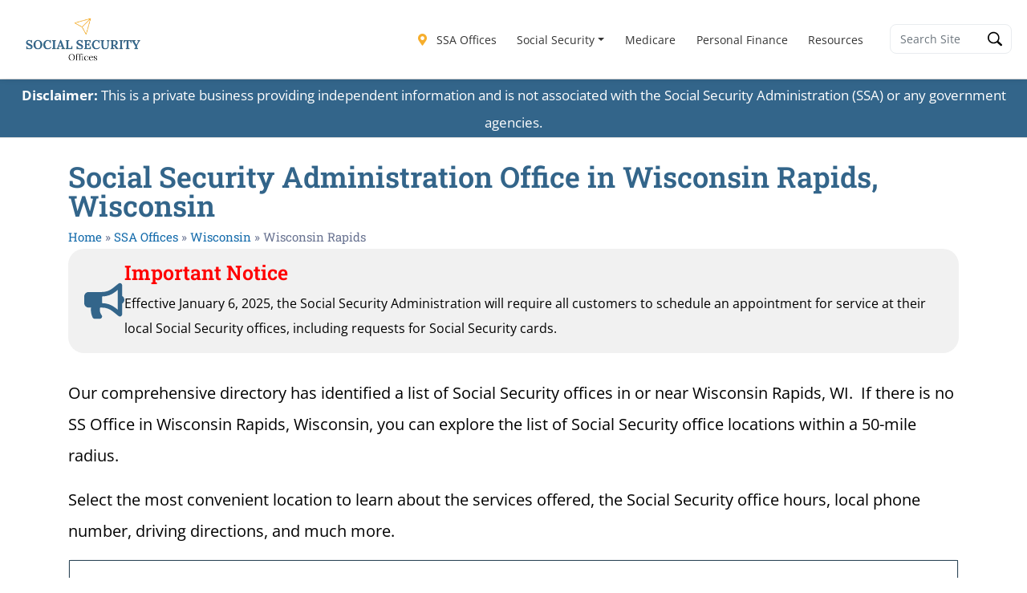

--- FILE ---
content_type: text/css
request_url: https://ssofficelocation.com/wp-content/plugins/us-territorieshtmlmap/static/css/map.css?ver=6.7.4
body_size: 623
content:
.fm-map-container svg {
	z-index: 1;
	-webkit-user-select: none; /* webkit (safari, chrome) browsers */
	-moz-user-select: none; /* mozilla browsers */
	-khtml-user-select: none; /* webkit (konqueror) browsers */
	-ms-user-select: none; /* IE10+ */
	height: 100% !important;
}
.fm-tooltip {
	display: none;
	position: absolute;
	z-index: 3;
	min-width: 200px;
}
.fm-tooltip-image {
	white-space: nowrap;
}
.fm-tooltip-image img {
	max-width: none;
}
.fm-tooltip-comment {
	font-size: 11px;
	font-family: arial;
	color: #000000;
}
.fm-tooltip-comment p {
	margin-top: 0px !important;
}
.fm-tooltip-frame {
	background-color: #fff;
	border: 2px solid #bbb;
	border-radius: 10px;
	padding: 5px;
	opacity: .99;
	max-width: 400px;
	min-width: 200px;
	border-collapse: separate;	
	margin-bottom: 0 !important;
	line-height: 1.4;
	vertical-align: top;
	table-layout: auto;
}

.fm-tooltip-frame td {
	background-color:inherit;
	border: none;
	padding: 5px;
	vertical-align: top;
	margin: 0;
}
.fm-tooltip-name {
/* 	color: #000; */
	text-shadow: -1px 0 white, 0 1px white, 1px 0 white, 0 -1px white;
/* 	font-size: 14px; */
	font-weight:bold;
	padding: 5px;
	font-family: arial;
	line-height: 1;
}
.fm-tooltip-x {
	color: #444;
	font: 12px/100% arial, sans-serif;
	position: relative;
	text-decoration: none;
	text-shadow: 0 1px 0 #fff;
	z-index: 5;
	visibility: hidden;
	cursor: pointer;
	margin: -5px -5px 5px 5px;
	border-bottom: none !important;
	float: right;
}
.fm-tooltip-x img {
	width: 12px !important;
	padding:0 !important;
	margin:0 !important;
	border:0 !important; 
}
.fm-tooltip-x.fm-frozen-x {
	visibility: visible;
}
.fm-tooltip-x.fm-mobile-x {
	visibility: visible;
}

.fm-scale {
	float: left;
	position: absolute;
	left: 0px;
	bottom: 0px;
	z-index: 2;
	margin: 10px;
	-webkit-user-select: none; /* webkit (safari, chrome) browsers */
	-moz-user-select: none; /* mozilla browsers */
	-khtml-user-select: none; /* webkit (konqueror) browsers */
	-ms-user-select: none; /* IE10+ */
}
.fm-scale div {
	float: left;
}
.fm-scale a {
	display: block;
	float: left;
	font-size: 31px;
	font-weight: bold;
	line-height: 38px;
	text-align: center;
	cursor: pointer;
	color: #333 !important;
	width: 41px;
	height: 37px;
	padding-top: 1px;
	border: 1px solid #e8e8e8 !important;
	border-bottom: 1px solid #bbb !important;
	text-decoration: none !important;
	margin-right: 3px;
	border-radius: 2px;
	background: #fff;
}
.fm-scale a:hover {
	color: #186ba3 !important;
}
.fm-scale a.fm-inactive {
	cursor: default;
	color: #cdcdcd !important;
}
.fm-scale-display {
	clear: both;
	position: relative;
	left: 0px;
	z-index: 10;
	width: 100%;
	height: 1px;
	bottom: 0px;
	margin-bottom: 5px;
	background-color: #e8e8e8;
}
.fm-scale-display div {
	background-color: #237cbd;
	height: 1px;
	-webkit-transition: width ease-in-out .2s;
	transition: width ease-in-out .2s;
}

.fm-scale-buttons {
	clear: both;
}

.fm-no-events {
	pointer-events: none;
}

.usterritoriesHtml5Mapright {
	margin:auto;
}
.usterritoriesHtml5Mapright .usterritoriesHtml5MapContainer {
	position: relative;
	float: left;
}
.usterritoriesHtml5Mapbottom {
	margin:auto;
}
.usterritoriesHtml5Mapbottom .usterritoriesHtml5MapContainer {
	position: relative;
}
.usterritoriesHtml5Mapright .usterritoriesHtml5MapStateInfo, .usterritoriesHtml5Mapright .usterritoriesHtml5MapStateInfo {
	float: left;
	left: 20px;
	margin-right: 20px;
	position: relative;
}
.usterritoriesHtml5Mapbottom .usterritoriesHtml5MapStateInfo, .usterritoriesHtml5Mapbottom .usterritoriesHtml5MapStateInfo {

}

.usterritoriesHtml5Mapright.htmlMapResponsive .usterritoriesHtml5MapContainer {
	position: relative;
	float: none;
	width: auto;
}
.usterritoriesHtml5Mapright .usterritoriesHtml5MapStateInfo, .usterritoriesHtml5Mapright .usterritoriesHtml5MapStateInfo {
	float: none;
	left: auto;
	margin-right: 20px;
	position: relative;
}
@media (min-width: 768px){
.usterritoriesHtml5Mapright.htmlMapResponsive .usterritoriesHtml5MapContainer {
	position: relative;
	float: left;
	width: 60%
}

.usterritoriesHtml5Mapright.htmlMapResponsive .usterritoriesHtml5MapStateInfo, .usterritoriesHtml5Mapright.htmlMapResponsive .usterritoriesHtml5MapStateInfo {
	float: left;
	margin: 2%;
	position: relative;
	width: 36%;
	left: auto;
}
}

.usterritoriesHtml5Map-areas-list {
	display: none;
	float: left;
	overflow: auto;
}

.usterritoriesHtml5Map-areas-list .usterritoriesHtml5Map-areas-item {
	margin-bottom: 2px;
}

.usterritoriesHtml5Map-areas-list a {
	font-size: 16px;
	text-decoration: none;
	word-wrap: break-word;
}

.usterritoriesHtml5MapSelector.mobile-only {
	display: none;
}

.usterritoriesHtml5MapSelector select {
	max-width: 90%;
}

@media (max-width: 768px) {
	.fm-mobile-fixed .fm-tooltip-frame {
		max-width: 100%;
		width: 100%;
	}
	.fm-mobile-fixed .fm-tooltip-comment {
		width: 100%;
	}
	.fm-scale a { 
		width: 31px;
		height: 27px;
		font-size: 21px;
		line-height: 28px;
	}
}

@media only screen and (max-width: 480px) {

	.usterritoriesHtml5Map-areas-list {
		display: none !important;
	}
	
	.usterritoriesHtml5MapSelector.mobile-only {
		display: block;
	}

}




--- FILE ---
content_type: text/css
request_url: https://ssofficelocation.com/wp-content/uploads/elementor/css/post-11.css?ver=1763432003
body_size: 161
content:
.elementor-widget-container .eael-protected-content-message{font-family:var( --e-global-typography-secondary-font-family ), Sans-serif;font-weight:var( --e-global-typography-secondary-font-weight );}.elementor-widget-container .protected-content-error-msg{font-family:var( --e-global-typography-secondary-font-family ), Sans-serif;font-weight:var( --e-global-typography-secondary-font-weight );}.elementor-11 .elementor-element.elementor-element-151ccdc{--display:flex;--flex-direction:column;--container-widget-width:100%;--container-widget-height:initial;--container-widget-flex-grow:0;--container-widget-align-self:initial;--flex-wrap-mobile:wrap;}.elementor-11 .elementor-element.elementor-element-4b7ba33{--display:flex;--flex-direction:row;--container-widget-width:initial;--container-widget-height:100%;--container-widget-flex-grow:1;--container-widget-align-self:stretch;--flex-wrap-mobile:wrap;--gap:0px 0px;--row-gap:0px;--column-gap:0px;--flex-wrap:wrap;border-style:double;--border-style:double;border-width:1px 1px 1px 1px;--border-top-width:1px;--border-right-width:1px;--border-bottom-width:1px;--border-left-width:1px;border-color:var( --e-global-color-secondary );--border-color:var( --e-global-color-secondary );--border-radius:0px 0px 0px 0px;}.elementor-11 .elementor-element.elementor-element-6de8c4e{--display:flex;--flex-direction:column;--container-widget-width:100%;--container-widget-height:initial;--container-widget-flex-grow:0;--container-widget-align-self:initial;--flex-wrap-mobile:wrap;border-style:none;--border-style:none;--padding-top:0px;--padding-bottom:-15px;--padding-left:0px;--padding-right:0px;}.elementor-11 .elementor-element.elementor-element-6de8c4e:not(.elementor-motion-effects-element-type-background), .elementor-11 .elementor-element.elementor-element-6de8c4e > .elementor-motion-effects-container > .elementor-motion-effects-layer{background-color:var( --e-global-color-017bf2a );}.elementor-11 .elementor-element.elementor-element-6de8c4e.e-con{--align-self:center;}.elementor-widget-wp-widget-gd_simple_archive_item .eael-protected-content-message{font-family:var( --e-global-typography-secondary-font-family ), Sans-serif;font-weight:var( --e-global-typography-secondary-font-weight );}.elementor-widget-wp-widget-gd_simple_archive_item .protected-content-error-msg{font-family:var( --e-global-typography-secondary-font-family ), Sans-serif;font-weight:var( --e-global-typography-secondary-font-weight );}.elementor-widget-wp-widget-gd_post_meta .eael-protected-content-message{font-family:var( --e-global-typography-secondary-font-family ), Sans-serif;font-weight:var( --e-global-typography-secondary-font-weight );}.elementor-widget-wp-widget-gd_post_meta .protected-content-error-msg{font-family:var( --e-global-typography-secondary-font-family ), Sans-serif;font-weight:var( --e-global-typography-secondary-font-weight );}.elementor-11 .elementor-element.elementor-element-5920d73 > .elementor-widget-container{margin:-20px 0px 0px 0px;padding:0px 0px 0px 20px;}.elementor-11 .elementor-element.elementor-element-71037fd > .elementor-widget-container{margin:-20px 0px 0px 0px;padding:0px 0px 0px 20px;}.elementor-11 .elementor-element.elementor-element-7e6b4ab{--display:flex;--flex-direction:column;--container-widget-width:100%;--container-widget-height:initial;--container-widget-flex-grow:0;--container-widget-align-self:initial;--flex-wrap-mobile:wrap;--margin-top:0px;--margin-bottom:0px;--margin-left:0px;--margin-right:0px;}.elementor-11 .elementor-element.elementor-element-7e6b4ab.e-con{--flex-grow:0;--flex-shrink:0;}.elementor-11 .elementor-element.elementor-element-5626d28{--display:flex;--flex-direction:column;--container-widget-width:100%;--container-widget-height:initial;--container-widget-flex-grow:0;--container-widget-align-self:initial;--flex-wrap-mobile:wrap;--margin-top:0px;--margin-bottom:0px;--margin-left:0px;--margin-right:0px;--padding-top:0px;--padding-bottom:0px;--padding-left:0px;--padding-right:0px;}.elementor-11 .elementor-element.elementor-element-5626d28:not(.elementor-motion-effects-element-type-background), .elementor-11 .elementor-element.elementor-element-5626d28 > .elementor-motion-effects-container > .elementor-motion-effects-layer{background-color:var( --e-global-color-bd90432 );}.elementor-11 .elementor-element.elementor-element-80d2218 > .elementor-widget-container{margin:10px 0px 0px 0px;padding:5px 0px 5px 5px;}.elementor-11 .elementor-element.elementor-element-a3ebbf1{--display:flex;--flex-direction:column;--container-widget-width:100%;--container-widget-height:initial;--container-widget-flex-grow:0;--container-widget-align-self:initial;--flex-wrap-mobile:wrap;--padding-top:0px;--padding-bottom:0px;--padding-left:0px;--padding-right:0px;}.elementor-11 .elementor-element.elementor-element-a3ebbf1:not(.elementor-motion-effects-element-type-background), .elementor-11 .elementor-element.elementor-element-a3ebbf1 > .elementor-motion-effects-container > .elementor-motion-effects-layer{background-color:var( --e-global-color-bd90432 );}.elementor-11 .elementor-element.elementor-element-6f4b62d > .elementor-widget-container{margin:10px 0px 0px 0px;padding:5px 10px 5px 0px;}@media(max-width:767px){.elementor-11 .elementor-element.elementor-element-80d2218 > .elementor-widget-container{margin:15px 0px 0px 0px;padding:0px 0px 0px 0px;}.elementor-11 .elementor-element.elementor-element-6f4b62d > .elementor-widget-container{margin:0px 0px 0px 0px;padding:0px 0px 0px 0px;}}@media(min-width:768px){.elementor-11 .elementor-element.elementor-element-6de8c4e{--width:66.6666%;}.elementor-11 .elementor-element.elementor-element-7e6b4ab{--width:33.3333%;}.elementor-11 .elementor-element.elementor-element-5626d28{--width:33.3333%;}.elementor-11 .elementor-element.elementor-element-a3ebbf1{--width:66.6666%;}}

--- FILE ---
content_type: text/css
request_url: https://ssofficelocation.com/wp-content/uploads/elementor/css/post-52.css?ver=1763432000
body_size: -120
content:
.elementor-kit-52{--e-global-color-primary:#33658A;--e-global-color-secondary:#2F4858;--e-global-color-text:#000000;--e-global-color-accent:#F6AE2D;--e-global-color-7dbc29e:#86BBD8;--e-global-color-bd90432:#F1F1F1;--e-global-color-6f2cd6a:#146BAB;--e-global-color-017bf2a:#FFFFFF;--e-global-color-955ea9a:#C10000;--e-global-typography-primary-font-family:"Roboto Slab";--e-global-typography-primary-font-weight:600;--e-global-typography-secondary-font-family:"Roboto Slab";--e-global-typography-secondary-font-weight:400;--e-global-typography-text-font-family:"Open Sans";--e-global-typography-text-font-size:19.5px;--e-global-typography-text-font-weight:400;--e-global-typography-accent-font-family:"Open Sans";--e-global-typography-accent-font-weight:500;}.elementor-kit-52 e-page-transition{background-color:#FFBC7D;}.elementor-kit-52 a{color:var( --e-global-color-6f2cd6a );}.elementor-section.elementor-section-boxed > .elementor-container{max-width:1140px;}.e-con{--container-max-width:1140px;--container-default-padding-top:0px;--container-default-padding-right:0px;--container-default-padding-bottom:0px;--container-default-padding-left:0px;}.elementor-widget:not(:last-child){margin-block-end:20px;}.elementor-element{--widgets-spacing:20px 20px;--widgets-spacing-row:20px;--widgets-spacing-column:20px;}{}h1.entry-title{display:var(--page-title-display);}@media(max-width:1024px){.elementor-section.elementor-section-boxed > .elementor-container{max-width:1024px;}.e-con{--container-max-width:1024px;}}@media(max-width:767px){.elementor-section.elementor-section-boxed > .elementor-container{max-width:1140px;}.e-con{--container-max-width:1140px;}}

--- FILE ---
content_type: text/javascript
request_url: https://ssofficelocation.com/humix/inline_embed
body_size: 5960
content:
var ezS = document.createElement("link");ezS.rel="stylesheet";ezS.type="text/css";ezS.href="//go.ezodn.com/ezvideo/ezvideojscss.css?cb=185";document.head.appendChild(ezS);
var ezS = document.createElement("link");ezS.rel="stylesheet";ezS.type="text/css";ezS.href="//go.ezodn.com/ezvideo/ezvideocustomcss.css?cb=554409-0-185";document.head.appendChild(ezS);
window.ezVideo = {"appendFloatAfterAd":false,"language":"en","titleString":"","titleOption":"0","autoEnableCaptions":false}
var ezS = document.createElement("script");ezS.src="//vjs.zencdn.net/vttjs/0.14.1/vtt.min.js";document.head.appendChild(ezS);
(function(){
		const frag = document.createRange().createContextualFragment('\u003Cscript type\u003D\"application/ld+json\"\u003E\u000A{\u000A  \"@context\": \"https://schema.org\",\u000A  \"@type\": \"VideoObject\",\u000A  \"potentialAction\": {\u000A    \"@type\": \"SeekToAction\",\u000A    \"target\": \"https://ssofficelocation.com/openvideo/v/your-guide-to-visiting-the-social-security-office-in-lake-mary-florida?t\u003D{seek_to_second_number}\",\u000A    \"startOffset-input\": \"required name\u003Dseek_to_second_number\"\u000A  },\u000A  \"name\": \"Your Guide to Visiting the Social Security Office in Lake Mary, Florida\",\u000A  \"description\": \"Planning a trip to the Social Security office in Lake Mary, Florida? This video provides a comprehensive guide on where it is, what to expect, how to prepare, and tips for a successful visit. Learn about the services offered, the security procedures, essential documents to bring, and how to schedule an appointment. We also cover accessibility options and online services for managing your Social Security benefits from home. Whether it\\u0026#39;s your first visit or you\\u0026#39;re returning for more services, this video will help ensure your experience is smooth and efficient.\",\u000A  \"thumbnailUrl\": \"https://video-meta.open.video/poster/ewT8WZdOET74/ewT8WZdOET74_j1717702536687-thehlr_t1717702736_base.004.jpg\",\u000A  \"uploadDate\": \"2024-06-06T19:35:35+00:00\",\u000A  \"duration\": \"PT0H3M7S\",\u000A  \"contentUrl\": \"https://streaming.open.video/contents/ewT8WZdOET74/1717702737/index.m3u8\",\u000A  \"embedUrl\": \"https://open.video/embed?contentId\u003D5X5dkxdOAlf\",\u000A  \"hasPart\": [\u000A    {\u000A      \"@type\": \"Clip\",\u000A      \"name\": \"Preparing for Your Visit\",\u000A      \"startOffset\": 1,\u000A      \"endOffset\": 35,\u000A      \"url\": \"https://ssofficelocation.com/openvideo/v/your-guide-to-visiting-the-social-security-office-in-lake-mary-florida?t\u003D1\"\u000A    },\u000A    {\u000A      \"@type\": \"Clip\",\u000A      \"name\": \"Location and Hours of Operation\",\u000A      \"startOffset\": 35,\u000A      \"endOffset\": 58,\u000A      \"url\": \"https://ssofficelocation.com/openvideo/v/your-guide-to-visiting-the-social-security-office-in-lake-mary-florida?t\u003D35\"\u000A    },\u000A    {\u000A      \"@type\": \"Clip\",\u000A      \"name\": \"Security Screening and Check-in Process\",\u000A      \"startOffset\": 58,\u000A      \"endOffset\": 73,\u000A      \"url\": \"https://ssofficelocation.com/openvideo/v/your-guide-to-visiting-the-social-security-office-in-lake-mary-florida?t\u003D58\"\u000A    },\u000A    {\u000A      \"@type\": \"Clip\",\u000A      \"name\": \"Scheduling Appointments\",\u000A      \"startOffset\": 73,\u000A      \"endOffset\": 102,\u000A      \"url\": \"https://ssofficelocation.com/openvideo/v/your-guide-to-visiting-the-social-security-office-in-lake-mary-florida?t\u003D73\"\u000A    },\u000A    {\u000A      \"@type\": \"Clip\",\u000A      \"name\": \"Services Offered\",\u000A      \"startOffset\": 102,\u000A      \"endOffset\": 139,\u000A      \"url\": \"https://ssofficelocation.com/openvideo/v/your-guide-to-visiting-the-social-security-office-in-lake-mary-florida?t\u003D102\"\u000A    },\u000A    {\u000A      \"@type\": \"Clip\",\u000A      \"name\": \"Assistance and Accessibility\",\u000A      \"startOffset\": 139,\u000A      \"endOffset\": 154,\u000A      \"url\": \"https://ssofficelocation.com/openvideo/v/your-guide-to-visiting-the-social-security-office-in-lake-mary-florida?t\u003D139\"\u000A    },\u000A    {\u000A      \"@type\": \"Clip\",\u000A      \"name\": \"Arranging Accommodations\",\u000A      \"startOffset\": 154,\u000A      \"endOffset\": 168,\u000A      \"url\": \"https://ssofficelocation.com/openvideo/v/your-guide-to-visiting-the-social-security-office-in-lake-mary-florida?t\u003D154\"\u000A    },\u000A    {\u000A      \"@type\": \"Clip\",\u000A      \"name\": \"Managing Benefits Online\",\u000A      \"startOffset\": 168,\u000A      \"endOffset\": 176,\u000A      \"url\": \"https://ssofficelocation.com/openvideo/v/your-guide-to-visiting-the-social-security-office-in-lake-mary-florida?t\u003D168\"\u000A    },\u000A    {\u000A      \"@type\": \"Clip\",\u000A      \"name\": \"Tips for a Successful Visit\",\u000A      \"startOffset\": 176,\u000A      \"endOffset\": 186,\u000A      \"url\": \"https://ssofficelocation.com/openvideo/v/your-guide-to-visiting-the-social-security-office-in-lake-mary-florida?t\u003D176\"\u000A    }\u000A  ],\u000A  \"url\": \"https://ssofficelocation.com/openvideo/v/your-guide-to-visiting-the-social-security-office-in-lake-mary-florida\"\u000A}\u000A\u003C/script\u003E');
		document.body.appendChild(frag);
	}());
(function() {
		let ezInstream = {"prebidBidders":[{"bidder":"medianet","params":{"cid":"8CUBCB617","crid":"358025426"},"ssid":"11307"},{"bidder":"onetag","params":{"pubId":"62499636face9dc"},"ssid":"11291"},{"bidder":"openx","params":{"delDomain":"ezoic-d.openx.net","unit":"560605963"},"ssid":"10015"},{"bidder":"pubmatic","params":{"adSlot":"Ezoic_default_video","publisherId":"156983"},"ssid":"10061"},{"bidder":"rubicon","params":{"accountId":21150,"siteId":269072,"video":{"language":"en","size_id":201},"zoneId":3326304},"ssid":"10063"},{"bidder":"sharethrough","params":{"pkey":"VS3UMr0vpcy8VVHMnE84eAvj"},"ssid":"11309"},{"bidder":"triplelift","params":{"inventoryCode":"ezoic_RON_instream"},"ssid":"11296"},{"bidder":"ttd","params":{"publisherId":"fafcfa2ad01ded3746a5c3837d1262db","supplySourceId":"ezoic"},"ssid":"11384"},{"bidder":"vidazoo","params":{"cId":"652646d136d29ed957788c6d","pId":"59ac17c192832d0011283fe3"},"ssid":"11372"},{"bidder":"yieldmo","params":{"placementId":"3159086761833865258"},"ssid":"11315"},{"bidder":"33across_i_s2s","params":{"productId":"instream","siteId":"bQuJay49ur74klrkHcnnVW"},"ssid":"11321"},{"bidder":"adyoulike_i_s2s","params":{"placement":"b74dd1bf884ad15f7dc6fca53449c2db"},"ssid":"11314"},{"bidder":"amx_i_s2s","params":{"tagid":"JreGFOmAO"},"ssid":"11290"},{"bidder":"appnexus_i_s2s","params":{"placementId":31847407},"ssid":"10087"},{"bidder":"blis_i_s2s","params":{"spid":"1246"},"ssid":"11397"},{"bidder":"cadent_aperture_mx_i_s2s","params":{"tagid":"178315"},"ssid":"11389"},{"bidder":"criteo_i_s2s","params":{"networkId":12274,"pubid":"104211","video":{"playbackmethod":[2,6]}},"ssid":"10050"},{"bidder":"gumgum_i_s2s","params":{"zone":"xw4fad9t"},"ssid":"10079"},{"bidder":"inmobi_i_s2s","params":{"plc":"10000253940"},"ssid":"11387"},{"bidder":"ix_i_s2s","params":{"siteId":"1280191"},"ssid":"10082"},{"bidder":"medianet_i_s2s","params":{"cid":"8CUPV1T76","crid":"578781359"},"ssid":"11307"},{"bidder":"onetag_i_s2s","params":{"pubId":"62499636face9dc"},"ssid":"11291"},{"bidder":"openx_i_s2s","params":{"delDomain":"ezoic-d.openx.net","unit":"559783386"},"ssid":"10015"},{"bidder":"pubmatic_i_s2s","params":{"adSlot":"Ezoic_default_video","publisherId":"156983"},"ssid":"10061"},{"bidder":"rubicon_i_s2s","params":{"accountId":21150,"siteId":421616,"video":{"language":"en","size_id":201},"zoneId":2495262},"ssid":"10063"},{"bidder":"sharethrough_i_s2s","params":{"pkey":"kgPoDCWJ3LoAt80X9hF5eRLi"},"ssid":"11309"},{"bidder":"smartadserver_i_s2s","params":{"formatId":117670,"networkId":4503,"pageId":1696160,"siteId":557984},"ssid":"11335"},{"bidder":"sonobi_i_s2s","params":{"TagID":"86985611032ca7924a34"},"ssid":"10048"},{"bidder":"sovrn_i_s2s","params":{"tagid":"1263646"},"ssid":"10017"},{"bidder":"triplelift_i_s2s","params":{"inventoryCode":"ezoic_RON_instream_PbS2S"},"ssid":"11296"},{"bidder":"trustedstack_i_s2s","params":{"cid":"TS9HJFH44","crid":"944965478"},"ssid":"11396"},{"bidder":"vidazoo_i_s2s","params":{"cId":"68415a84f0bd2a2f4a824fae","pId":"59ac17c192832d0011283fe3"},"ssid":"11372"}],"apsSlot":{"slotID":"","divID":"","slotName":"","sizes":null,"slotParams":{}},"allApsSlots":[],"genericInstream":false,"UnfilledCnt":0,"AllowPreviousBidToSetBidFloor":false,"PreferPrebidOverAmzn":false,"DoNotPassBidFloorToPreBid":false,"bidCacheThreshold":-1,"rampUp":true,"IsEzDfpAccount":true,"EnableVideoDeals":false,"monetizationApproval":{"DomainId":554409,"Domain":"Social Security Resources","HumixChannelId":79746,"HasGoogleEntry":false,"HDMApproved":false,"MCMApproved":true},"SelectivelyIncrementUnfilledCount":false,"BlockBidderAfterBadAd":true,"useNewVideoStartingFloor":false,"addHBUnderFloor":false,"dvama":false,"dgeb":false,"vatc":{"at":"INSTREAM","fs":"UNIFORM","mpw":200,"itopf":false,"bcds":"v","bcdsds":"g","bcd":{"ad_type":"INSTREAM","data":{"country":"US","form_factor":1,"impressions":4702189,"share_ge7":0.87671,"bucket":"bid-rich","avg_depth":9.968981,"p75_depth":12,"share_ge5":0.896211,"share_ge9":0.849723},"is_domain":false,"loaded_at":"2025-11-24T00:09:10.680142012-08:00"}},"totalVideoDuration":0,"totalAdsPlaybackDuration":0};
		if (typeof __ezInstream !== "undefined" && __ezInstream.breaks) {
			__ezInstream.breaks = __ezInstream.breaks.concat(ezInstream.breaks);
		} else {
			window.__ezInstream = ezInstream;
		}
	})();

			(function(){
				window.hmxInlineVids=window.hmxInlineVids||{};
				window.hmxInlineVids['ez-video-container-ezAutoMatch-0']=document.createRange().createContextualFragment('\u003Cdiv id\u003Dez-video-wrap-ez-2 class\u003Dez-video-wrap style\u003D\"align-self: stretch;  margin-top: 0px !important;margin-bottom: 0px !important;\"\u003E\u003Cdiv class\u003Dez-video-center\u003E\u003Cdiv class\u003D\"ez-video-content-wrap ez-rounded-border\"\u003E\u003Cdiv id\u003Dfloating-placeholder-ez-2 class\u003Dfloating-placeholder style\u003D\"display: none;\"\u003E\u003Cdiv id\u003Dfloating-placeholder-sizer-ez-2 class\u003Dfloating-placeholder-sizer\u003E\u003Cpicture class\u003D\"video-js vjs-playlist-thumbnail\"\u003E\u003Cimg id\u003Dfloating-placeholder-thumbnail alt loading\u003Dlazy nopin\u003Dnopin\u003E\u003C/picture\u003E\u003C/div\u003E\u003C/div\u003E\u003Cdiv id\u003Dez-video-container-ez-2 class\u003D\"ez-video-container ez-video-magic-redesign ez-responsive\" style\u003D\"flex-wrap: wrap;\"\u003E\u003Cvideo id\u003Dez-video-ez-2 class\u003D\"video-js ez-vid-placeholder vjs-16-9\" controls preload\u003Dmetadata\u003E\u003Cp class\u003Dvjs-no-js\u003EPlease enable JavaScript\u003C/p\u003E\u003C/video\u003E\u003Cdiv class\u003Dkeymoment-container id\u003Dkeymoment-play style\u003D\"display: none;\"\u003E\u003Cspan id\u003Dplay-button-container class\u003Dplay-button-container-active\u003E\u003Cspan class\u003D\"keymoment-play-btn play-button-before\"\u003E\u003C/span\u003E\u003Cspan class\u003D\"keymoment-play-btn play-button-after\"\u003E\u003C/span\u003E\u003C/span\u003E\u003C/div\u003E\u003Cdiv class\u003D\"keymoment-container rewind\" id\u003Dkeymoment-rewind style\u003D\"display: none;\"\u003E\u003Cdiv id\u003Dkeymoment-rewind-box class\u003Drotate\u003E\u003Cspan class\u003D\"keymoment-arrow arrow-two double-arrow-icon\"\u003E\u003C/span\u003E\u003Cspan class\u003D\"keymoment-arrow arrow-one double-arrow-icon\"\u003E\u003C/span\u003E\u003C/div\u003E\u003C/div\u003E\u003Cdiv class\u003D\"keymoment-container forward\" id\u003Dkeymoment-forward style\u003D\"display: none;\"\u003E\u003Cdiv id\u003Dkeymoment-forward-box\u003E\u003Cspan class\u003D\"keymoment-arrow arrow-two double-arrow-icon\"\u003E\u003C/span\u003E\u003Cspan class\u003D\"keymoment-arrow arrow-one double-arrow-icon\"\u003E\u003C/span\u003E\u003C/div\u003E\u003C/div\u003E\u003Cdiv id\u003Dvignette-overlay\u003E\u003C/div\u003E\u003Cdiv id\u003Dvignette-top-card class\u003Dvignette-top-card\u003E\u003Cdiv class\u003Dvignette-top-channel\u003E\u003Ca class\u003Dtop-channel-logo target\u003D_blank role\u003Dlink aria-label\u003D\"channel logo\" style\u003D\'background-image: url(\"https://video-meta.humix.com/logo/79746/logo-1740101425.webp\");\'\u003E\u003C/a\u003E\u003C/div\u003E\u003Cdiv class\u003D\"vignette-top-title top-enable-channel-logo\"\u003E\u003Cdiv class\u003D\"vignette-top-title-text vignette-magic-player\"\u003E\u003Ca class\u003Dvignette-top-title-link id\u003Dvignette-top-title-link-ez-2 target\u003D_blank tabindex\u003D0 href\u003Dhttps://ssofficelocation.com/openvideo/v/your-guide-to-visiting-the-social-security-office-in-lake-mary-florida\u003EYour Guide to Visiting the Social Security Office in Lake Mary, Florida\u003C/a\u003E\u003C/div\u003E\u003C/div\u003E\u003Cdiv class\u003Dvignette-top-share\u003E\u003Cbutton class\u003Dvignette-top-button type\u003Dbutton title\u003Dshare id\u003Dvignette-top-button\u003E\u003Cdiv class\u003Dtop-button-icon\u003E\u003Csvg height\u003D\"100%\" version\u003D\"1.1\" viewBox\u003D\"0 0 36 36\" width\u003D\"100%\"\u003E\u000A                                        \u003Cuse class\u003D\"svg-shadow\" xlink:href\u003D\"#share-icon\"\u003E\u003C/use\u003E\u000A                                        \u003Cpath class\u003D\"svg-fill\" d\u003D\"m 20.20,14.19 0,-4.45 7.79,7.79 -7.79,7.79 0,-4.56 C 16.27,20.69 12.10,21.81 9.34,24.76 8.80,25.13 7.60,27.29 8.12,25.65 9.08,21.32 11.80,17.18 15.98,15.38 c 1.33,-0.60 2.76,-0.98 4.21,-1.19 z\" id\u003D\"share-icon\"\u003E\u003C/path\u003E\u000A                                    \u003C/svg\u003E\u003C/div\u003E\u003C/button\u003E\u003C/div\u003E\u003C/div\u003E\u003Ca id\u003Dwatch-on-link-ez-2 class\u003Dwatch-on-link aria-label\u003D\"Watch on Open.Video\" target\u003D_blank href\u003Dhttps://ssofficelocation.com/openvideo/v/your-guide-to-visiting-the-social-security-office-in-lake-mary-florida\u003E\u003Cdiv class\u003Dwatch-on-link-content aria-hidden\u003Dtrue\u003E\u003Cdiv class\u003Dwatch-on-link-text\u003EWatch on\u003C/div\u003E\u003Cimg style\u003D\"height: 1rem;\" src\u003Dhttps://assets.open.video/open-video-white-logo.png alt\u003D\"Video channel logo\" class\u003Dimg-fluid\u003E\u003C/div\u003E\u003C/a\u003E\u003Cdiv class\u003Dez-vid-preview id\u003Dez-vid-preview-ez-2\u003E\u003C/div\u003E\u003Cdiv id\u003Dlds-ring-ez-2 class\u003Dlds-ring\u003E\u003Cdiv\u003E\u003C/div\u003E\u003Cdiv\u003E\u003C/div\u003E\u003Cdiv\u003E\u003C/div\u003E\u003Cdiv\u003E\u003C/div\u003E\u003C/div\u003E\u003Cdiv id\u003Dez-video-links-ez-2 style\u003Dposition:absolute;\u003E\u003C/div\u003E\u003C/div\u003E\u003C/div\u003E\u003Cdiv id\u003Dez-lower-title-link-ez-2 class\u003Dlower-title-link\u003E\u003Ca href\u003Dhttps://ssofficelocation.com/openvideo/v/your-guide-to-visiting-the-social-security-office-in-lake-mary-florida target\u003D_blank\u003EYour Guide to Visiting the Social Security Office in Lake Mary, Florida\u003C/a\u003E\u003C/div\u003E\u003C/div\u003E\u003C/div\u003E');
				window.dispatchEvent(new CustomEvent('ez-video-container-ezAutoMatch-0', {detail:{isVertical:false, isPlaylist:false, isVerticalPlaylist:false}}));
			}());
			
var EmbedExclusionEvaluated = 'exempt'; var EzoicMagicPlayerExclusionSelectors = [".e-child","blockquote","table","#usterritor","#listing-right-sidebar",".excerpt",".author-bio",".footer",".eael-interactive-circle-preset-1",".no-ads",".humix-off","nav","#toc-container",".entry-actions",".wp-block-geodirectory",".eael-call-to-action",".footer-links-active",".blue-background","#ez-toc-container","#ez-cookie-dialog",".ez-video-wrap",".elementor-element-b004fb7",".elementor-heading-title"];var EzoicMagicPlayerInclusionSelectors = [];var EzoicPreferredLocation = '2';

			window.humixFirstVideoLoaded = true
			window.dispatchEvent(new CustomEvent('humixFirstVideoLoaded'));
		
window.ezVideoIframe=false;window.renderEzoicVideoContentCBs=window.renderEzoicVideoContentCBs||[];window.renderEzoicVideoContentCBs.push(function(){let videoObjects=[{"PlayerId":"ez-2","VideoContentId":"5X5dkxdOAlf","VideoPlaylistSelectionId":0,"VideoPlaylistId":0,"VideoTitle":"Your Guide to Visiting the Social Security Office in Lake Mary, Florida","VideoDescription":"Planning a trip to the Social Security office in Lake Mary, Florida? This video provides a comprehensive guide on where it is, what to expect, how to prepare, and tips for a successful visit. Learn about the services offered, the security procedures, essential documents to bring, and how to schedule an appointment. We also cover accessibility options and online services for managing your Social Security benefits from home. Whether it\u0026#39;s your first visit or you\u0026#39;re returning for more services, this video will help ensure your experience is smooth and efficient.","VideoChapters":{"Chapters":["Preparing for Your Visit","Location and Hours of Operation","Security Screening and Check-in Process","Scheduling Appointments","Services Offered","Assistance and Accessibility","Arranging Accommodations","Managing Benefits Online","Tips for a Successful Visit"],"StartTimes":[0,35200,58799,73360,102400,139039,154800,168559,176320],"EndTimes":[35200,58799,73360,102400,139039,154800,168559,176320,186800]},"VideoLinksSrc":"https://video-meta.humix.com/link/5X5dkxdOAlf.vtt","VideoSrcURL":"https://streaming.open.video/contents/ewT8WZdOET74/1717702737/index.m3u8","VideoDurationMs":187020,"DeviceTypeFlag":14,"FloatFlag":0,"FloatPosition":0,"IsAutoPlay":true,"IsLoop":false,"OutstreamEnabled":false,"ShouldConsiderDocVisibility":true,"ShouldPauseAds":true,"AdUnit":"","ImpressionId":0,"VideoStartTime":0,"IsStartTimeEnabled":0,"IsKeyMoment":false,"PublisherVideoContentShare":{"DomainIdOwner":554409,"DomainIdShare":554409,"DomainIdHost":554409,"VideoContentId":"5X5dkxdOAlf","IsEzoicOwnedVideo":false,"IsGenericInstream":false,"IsOutstream":false,"IsGPTOutstream":false},"VideoUploadSource":"video-production","IsVertical":false,"IsPreferred":false,"ShowControls":false,"IsSharedEmbed":true,"ShortenId":"5X5dkxdOAlf","Preview":false,"PlaylistHumixId":"","VideoSelection":10,"MagicPlaceholderType":0,"MagicHTML":"","PreferredVideoType":0,"DisableWatchOnLink":false,"DisableVignette":false,"DisableTitleLink":false,"VideoPlaylist":null,"VideoRankingConfigId":-1,"CollectionId":-1,"ScoreGroupId":-1,"VideoAutoMatchType":1,"HumixChannelId":79746,"HasNextVideo":false,"NextVideoURL":"","ShareBaseUrl":"//ssofficelocation.com/openvideo/","CanonicalLink":"https://ssofficelocation.com/openvideo/v/your-guide-to-visiting-the-social-security-office-in-lake-mary-florida","OpenVideoHostedLink":"","ChannelSlug":"","ChannelLogo":"logo/79746/logo-1740101425.webp","PlayerLogoUrl":"","PlayerBrandingText":"","IsChannelWPHosted":false,"IsHumixApp":false,"IsMagicPlayer":false,"IsVerticalPlaylist":false,"SkipNVideosFromAutoplay":0,"Language":"en","HasMultiplePosterResolutions":true,"ResizedPosterVersion":0,"IsNoFollow":false,"VideoEndScreen":{"VideoEndScreenId":0,"VideoContentId":"","StartTime":0,"EndTime":0,"Elements":null},"ShouldFullscreenOnPlay":false,"StartWithMaxQuality":false,"RespectParentDimensions":false,"ContainerFitPlayer":false,"EmbedContainerType":0,"VideoPlaceholderId":2,"URL":"","Width":0,"MaxWidth":"","Height":0,"PreviewURL":"https://video-meta.open.video/poster/ewT8WZdOET74/ewT8WZdOET74_j1717702536687-thehlr_t1717702736_base.004.jpg","VideoDisplayType":0,"MatchOption":0,"PlaceholderSelectionId":0,"HashValue":"","IsFloating":false,"AdsEnabled":0,"IsAutoSelect":true,"Keyword":"","VideoMatchScore":69,"VideoPlaceholderHash":"","IsAIPlaceholder":true,"AutoInsertImpressionID":"","ExternalId":"","InsertMethod":"embed","Video":{"PublisherVideoId":1241640,"PublisherId":418974,"VideoContentId":"5X5dkxdOAlf","DomainId":554409,"Title":"Your Guide to Visiting the Social Security Office in Lake Mary, Florida","Description":"Planning a trip to the Social Security office in Lake Mary, Florida? This video provides a comprehensive guide on where it is, what to expect, how to prepare, and tips for a successful visit. Learn about the services offered, the security procedures, essential documents to bring, and how to schedule an appointment. We also cover accessibility options and online services for managing your Social Security benefits from home. Whether it\u0026#39;s your first visit or you\u0026#39;re returning for more services, this video will help ensure your experience is smooth and efficient.","VideoChapters":{"Chapters":null,"StartTimes":null,"EndTimes":null},"VideoLinksSrc":"https://video-meta.humix.com/link/5X5dkxdOAlf.vtt","Privacy":"public","CreatedDate":"2024-06-06 19:35:35","ModifiedDate":"2024-06-06 19:39:35","PreviewImage":"https://video-meta.open.video/poster/ewT8WZdOET74/ewT8WZdOET74_j1717702536687-thehlr_t1717702736_base.004.jpg","RestrictByReferer":false,"ImpressionId":0,"VideoDurationMs":187020,"StreamingURL":"https://streaming.open.video/contents/ewT8WZdOET74/1717702737/index.m3u8","PublisherVideoContentShare":{"DomainIdOwner":554409,"DomainIdShare":554409,"DomainIdHost":554409,"VideoContentId":"5X5dkxdOAlf","IsEzoicOwnedVideo":false,"IsGenericInstream":false,"IsOutstream":false,"IsGPTOutstream":false},"ExternalId":"","IABCategoryName":"Law \u0026 Government","IABCategoryIds":"383","NLBCategoryIds":"406","IsUploaded":false,"IsProcessed":false,"IsContentShareable":false,"UploadSource":"video-production","IsPreferred":false,"Category":"","IsRotate":false,"ShortenId":"5X5dkxdOAlf","PreferredVideoType":0,"HumixChannelId":79746,"IsHumixChannelActive":true,"VideoAutoMatchType":1,"ShareBaseUrl":"//ssofficelocation.com/openvideo/","CanonicalLink":"https://ssofficelocation.com/openvideo/v/your-guide-to-visiting-the-social-security-office-in-lake-mary-florida","OpenVideoHostedLink":"https://open.video/@ssofficelocationcom/v/your-guide-to-visiting-the-social-security-office-in-lake-mary-florida","ChannelSlug":"ssofficelocationcom","Language":"en","Keywords":"Social Security office in Lake Mary Florida,Lake Mary Social Security office,Social Security office Lake Mary FL,Lake Mary Florida Social Security office,Lake Mary FL Social Security office,Social Security 101 Commerce St Lake Mary Florida 32746","HasMultiplePosterResolutions":true,"ResizedPosterVersion":0,"ChannelLogo":"logo/79746/logo-1740101425.webp","OwnerIntegrationType":"cf","IsChannelWPHosted":false,"HideReportVideoButton":false}}];window.ezIntType="";for(vIndex=0;vIndex<videoObjects.length;vIndex++){let videoObject=videoObjects[vIndex];videoObject.videoObjectsCount=videoObjects.length;videoObject.videoObjectsIndex=vIndex+1;ezVideoPlayer.Init(videoObject);}});function renderEzoicVideoContent(){if(window.renderEzoicVideoContentCBs&&window.renderEzoicVideoContentCBs.length){for(let i=0;i<window.renderEzoicVideoContentCBs.length;i++){if(typeof window.renderEzoicVideoContentCBs[i]==="function"){window.renderEzoicVideoContentCBs[i]();}}}
window.renderEzoicVideoContentCBs={push:function(f){f();}};}
if(typeof vectx!=="undefined"){vectx["is_magic_player"]=true;}
__ez.queue.addFileOnce("/beardeddragon/wyrm.js","//go.ezodn.com/beardeddragon/wyrm.js?cb=8",true,[],false,false,true,false,window);__ez.queue.addFileOnce("/beardeddragon/wyvern.js","//go.ezodn.com/beardeddragon/wyvern.js?cb=185",true,[],false,false,true,false,window);__ez.queue.addFileOnce("/porpoiseant/jellyfish.js","//go.ezodn.com/porpoiseant/jellyfish.js?a=a&cb=18&dcb=18&shcb=34",true,[],false,false,true,false,window);__ez.queue.addFileOnce("/beardeddragon/gilamonster.js","//go.ezodn.com/beardeddragon/gilamonster.js?cb=60876715c7",true,["/beardeddragon/wyrm.js","/beardeddragon/wyvern.js","/porpoiseant/jellyfish.js"],false,false,true,false,window);__ez.queue.addFileOnce("/beardeddragon/iguana.js","//go.ezodn.com/beardeddragon/iguana.js?cb=64bf4ab3c2",true,["/beardeddragon/wyrm.js","/beardeddragon/gilamonster.js"],false,false,true,false,window);__ez.queue.addFileOnce("ima","//imasdk.googleapis.com/js/sdkloader/ima3.js",true,[],false,false,true,false,window);__ez.queue.addFileOnce('/beardeddragon/axolotl.js','//go.ezodn.com/beardeddragon/axolotl.js?gcb=10&cb=bc1da806b5',true,[],true,false,true,false);__ez.queue.addFunc("ezoicVideo","renderEzoicVideoContent",null,true,["ezaqReady","/detroitchicago/birmingham.js","/beardeddragon/iguana.js","ima","/detroitchicago/portland.js"],false,false,true,false,window);


--- FILE ---
content_type: text/javascript
request_url: https://ssofficelocation.com/wp-content/themes/listimia-child/scripts.js?ver=6.7.4
body_size: 302
content:
function resizeIframe(obj) {
    obj.style.height = obj.contentWindow.document.documentElement.scrollHeight + 'px';
}

// var elem = document.getElementsByClassName("list-group-item-action");
// elem.removeEventListener("click", false);


jQuery(document).ready(function() {

    setTimeout(function() {
        jQuery('.top-bar').fadeOut();
    }, 4000);

    function findSecondToLast(str, char) {
      const lastIndex = str.lastIndexOf(char);
      if (lastIndex === -1) {
        return -1; // Character not found
      }
      const secondToLastIndex = str.lastIndexOf(char, lastIndex - 1);
      return secondToLastIndex;
    }

    var observer = new MutationObserver(function(mutations) {
        mutations.forEach(function(mutation) {
            if (mutation.addedNodes && mutation.addedNodes.length > 0) {
                if (mutation.addedNodes[0].classList.contains('list-group-item-action')) {
                    mutation.addedNodes.forEach(function(locationNode) {
                        var onclick = locationNode.attributes['onclick'].nodeValue       
                        onclick = onclick.slice(0,-2)
                        onclick = onclick.split("'").join("")

                        // extract city and state from city location
                        if (locationNode.attributes['data-type'].nodeValue == 'city') {                                 
                            var i = findSecondToLast(onclick, ',')+1
                            onclick = onclick.substring(i)
                            var localArr = onclick.split(',')
                            var url = '/offices/'+localArr[0]+'/'+localArr[1]+'/'
                        // extract state from region location
                        } else if (locationNode.attributes['data-type'].nodeValue == 'region') {
                            var i = onclick.lastIndexOf(',')+1
                            onclick = onclick.substring(i)
                            var url = '/offices/'+onclick+'/'                        
                        } else {
                            return
                        }

                        locationNode.addEventListener("click", function(e) {
                            jQuery('.geodir_submit_search').prop('disabled', true)
                            window.location.href = url;
                        })
                    })                                          
                }
            }
        });
    });

    var config = {
        attributes: true,
        childList: true,
        characterData: true,
        subtree: true
    };

    observer.observe(document.querySelector('.gd-search-field-near'), config);
    // observer.observe(document.body, config);


    jQuery('.geodir_submit_search').click(function(e) {
        e.stopImmediatePropagation();
    })


});

--- FILE ---
content_type: text/vtt
request_url: https://video-meta.humix.com/link/5X5dkxdOAlf.vtt
body_size: -55
content:
WEBVTT

00:00.000 --> 03:07.020
{"type":"link","text":"More Info About Lake Mary, FL Office","href":"https://ssofficelocation.com/offices/florida/lake-mary/lake-mary-social-security-office-32746/"}


--- FILE ---
content_type: text/vtt; charset=utf-8
request_url: https://video-meta.open.video/caption/ewT8WZdOET74/1411617a50cf1725c1066e580c4b86e7_en-US.vtt
body_size: 3228
content:
WEBVTT

00:00.000 --> 00:04.000
Are you planning to visit the Social
Security office in Lake Mary, Florida

00:04.000 --> 00:11.279
Whether it's your first time or you're returning for additional
services, being well prepared is crucial for a smooth experience

00:11.279 --> 00:15.039
We'll guide you through what to expect,
how to prepare and provide tips for a

00:15.039 --> 00:22.159
successful visit. This office offers a variety of services from
applying for Social Security disability benefits to requesting a

00:22.159 --> 00:31.680
replacement Social Security card. The office is located at 101 Commerce
Street, Lake Mary, Florida. The hours are 9 a.m. to 4 p.m. Monday

00:31.680 --> 00:35.200
through Friday. They are closed on
Saturday and Sundays as well as all

00:35.200 --> 00:44.319
federal holidays. If possible, avoid visiting during the lunch hours
of 11 30 a.m. to 1 30 p.m., which tend to have longer wait times

00:44.319 --> 00:51.680
Knowing the services available can help you prepare the necessary
documentation before your visit. Upon arrival, you will need to go

00:51.680 --> 00:58.799
through a security screening, which may include a metal detector
or x-ray machine. After security, you'll check in and wait

00:58.799 --> 01:05.919
for your name to be called to meet with a representative who will
assist you with your specific needs. Preparation is key for a

01:05.919 --> 01:13.360
successful visit. Bring essential documents such as your Social
Security card, birth certificate and a government-issued

01:13.360 --> 01:18.800
ID. It's also wise to schedule an
appointment in advance to minimize wait times

01:18.800 --> 01:25.279
which can be lengthy, especially during peak hours. You
can schedule an appointment by calling the local office

01:25.279 --> 01:30.000
or by calling the toll-free number.
While waiting, remember to be patient and

01:30.000 --> 01:36.080
courteous. The staff are there to assist you and
being polite can make your experience more pleasant

01:36.080 --> 01:42.400
The services offered at the Social Security office in Lake
Mary, Florida include request a new or replacement Social

01:42.400 --> 01:50.000
Security card, submit name and address changes, review
your Social Security statement or earnings history

01:50.000 --> 01:55.279
estimate your retirement benefits,
get a copy of your proof of benefits

01:55.279 --> 02:04.400
apply for Social Security retirement benefits, apply for benefits for
Supplemental Security Income or SSI or Social Security Disability Insurance

02:04.400 --> 02:12.080
or SSDI, apply for Social Security spousal or survivor
benefits, apply for Medicare or get a replacement

02:12.080 --> 02:19.039
Medicare card, set up or make changes to direct
deposit for your Social Security benefits

02:19.039 --> 02:26.559
don't hesitate to ask questions if you're unsure about the
process or need further clarification on the services provided

02:26.559 --> 02:34.800
Accessibility is a priority at the Lake Mary Social Security office. If
you require special assistance such as sign language interpretation or

02:34.800 --> 02:42.880
documentation in alternative formats, contact the office ahead of your visit
to arrange these accommodations. For those who prefer or need to manage

02:42.880 --> 02:48.559
their Social Security benefits from home,
the SSA offers several online services

02:48.559 --> 02:56.320
With these tips you're set for a successful visit to your local
Social Security office. For additional information about this

02:56.320 --> 03:06.800
topic as well as other related topics, visit
our website at www.ssofficelocation.com
